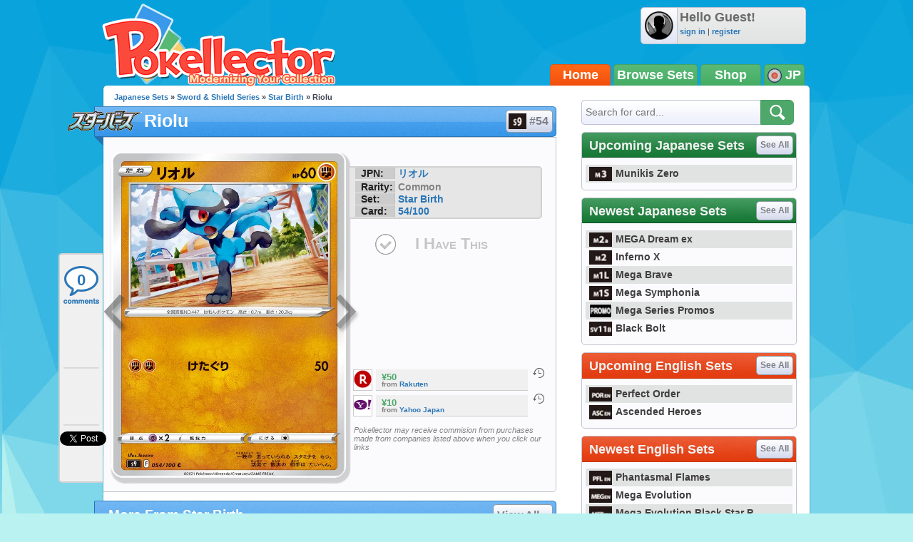

--- FILE ---
content_type: text/html; charset=utf-8
request_url: https://accounts.google.com/o/oauth2/postmessageRelay?parent=https%3A%2F%2Fjp.pokellector.com&jsh=m%3B%2F_%2Fscs%2Fabc-static%2F_%2Fjs%2Fk%3Dgapi.lb.en.2kN9-TZiXrM.O%2Fd%3D1%2Frs%3DAHpOoo_B4hu0FeWRuWHfxnZ3V0WubwN7Qw%2Fm%3D__features__
body_size: 158
content:
<!DOCTYPE html><html><head><title></title><meta http-equiv="content-type" content="text/html; charset=utf-8"><meta http-equiv="X-UA-Compatible" content="IE=edge"><meta name="viewport" content="width=device-width, initial-scale=1, minimum-scale=1, maximum-scale=1, user-scalable=0"><script src='https://ssl.gstatic.com/accounts/o/2580342461-postmessagerelay.js' nonce="_kDtjs2eQpd4ySf8ht0HFQ"></script></head><body><script type="text/javascript" src="https://apis.google.com/js/rpc:shindig_random.js?onload=init" nonce="_kDtjs2eQpd4ySf8ht0HFQ"></script></body></html>